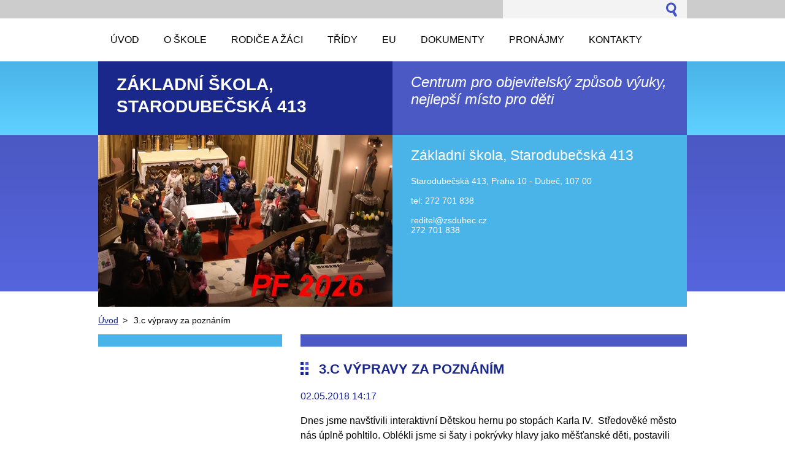

--- FILE ---
content_type: text/html; charset=UTF-8
request_url: https://www.zsdubec.cz/news/dubnove-vypravy-3-c/
body_size: 6574
content:
<!--[if lte IE 9]><!DOCTYPE HTML PUBLIC "-//W3C//DTD HTML 4.01 Transitional//EN" "https://www.w3.org/TR/html4/loose.dtd"><![endif]-->
<!DOCTYPE html>
<!--[if IE]><html class="ie" lang="cs"><![endif]-->
<!--[if gt IE 9]><!--> 
<html lang="cs">
<!--<![endif]-->
  <head>
    <!--[if lt IE 8]><meta http-equiv="X-UA-Compatible" content="IE=EmulateIE7"><![endif]--><!--[if IE 8]><meta http-equiv="X-UA-Compatible" content="IE=EmulateIE8"><![endif]--><!--[if IE 9]><meta http-equiv="X-UA-Compatible" content="IE=EmulateIE9"><![endif]-->
    <base href="https://www.zsdubec.cz/">
  <meta charset="utf-8">
  <meta name="description" content="">
  <meta name="keywords" content="">
  <meta name="generator" content="Webnode">
  <meta name="apple-mobile-web-app-capable" content="yes">
  <meta name="apple-mobile-web-app-status-bar-style" content="black">
  <meta name="format-detection" content="telephone=no">
    <link rel="icon" type="image/svg+xml" href="/favicon.svg" sizes="any">  <link rel="icon" type="image/svg+xml" href="/favicon16.svg" sizes="16x16">  <link rel="icon" href="/favicon.ico"><link rel="canonical" href="https://www.zsdubec.cz/news/dubnove-vypravy-3-c/">
<script type="text/javascript">(function(i,s,o,g,r,a,m){i['GoogleAnalyticsObject']=r;i[r]=i[r]||function(){
			(i[r].q=i[r].q||[]).push(arguments)},i[r].l=1*new Date();a=s.createElement(o),
			m=s.getElementsByTagName(o)[0];a.async=1;a.src=g;m.parentNode.insertBefore(a,m)
			})(window,document,'script','//www.google-analytics.com/analytics.js','ga');ga('create', 'UA-797705-6', 'auto',{"name":"wnd_header"});ga('wnd_header.set', 'dimension1', 'W1');ga('wnd_header.set', 'anonymizeIp', true);ga('wnd_header.send', 'pageview');var pageTrackerAllTrackEvent=function(category,action,opt_label,opt_value){ga('send', 'event', category, action, opt_label, opt_value)};</script>
  <link rel="alternate" type="application/rss+xml" href="https://zsdubec.cz/rss/all.xml" title="">
<!--[if lte IE 9]><style type="text/css">.cke_skin_webnode iframe {vertical-align: baseline !important;}</style><![endif]-->
    <title> 3.c výpravy za poznáním  :: Základní škola, Starodubečská 413</title>
    <meta name="robots" content="index, follow">
    <meta name="googlebot" content="index, follow">     
    <link href="https://d11bh4d8fhuq47.cloudfront.net/_system/skins/v5/50001086/css/style.css" rel="stylesheet" type="text/css" media="screen,projection,handheld,tv">
    <link href="https://d11bh4d8fhuq47.cloudfront.net/_system/skins/v5/50001086/css/print.css" rel="stylesheet" type="text/css" media="print">
    <script src="https://d11bh4d8fhuq47.cloudfront.net/_system/skins/v5/50001086/js/functions.js" type="text/javascript"></script>
  
				<script type="text/javascript">
				/* <![CDATA[ */
					
					if (typeof(RS_CFG) == 'undefined') RS_CFG = new Array();
					RS_CFG['staticServers'] = new Array('https://d11bh4d8fhuq47.cloudfront.net/');
					RS_CFG['skinServers'] = new Array('https://d11bh4d8fhuq47.cloudfront.net/');
					RS_CFG['filesPath'] = 'https://www.zsdubec.cz/_files/';
					RS_CFG['filesAWSS3Path'] = 'https://681b7e11cc.clvaw-cdnwnd.com/7fa124d07ee477c611ebe933f1dccbaf/';
					RS_CFG['lbClose'] = 'Zavřít';
					RS_CFG['skin'] = 'default';
					if (!RS_CFG['labels']) RS_CFG['labels'] = new Array();
					RS_CFG['systemName'] = 'Webnode';
						
					RS_CFG['responsiveLayout'] = 0;
					RS_CFG['mobileDevice'] = 0;
					RS_CFG['labels']['copyPasteSource'] = 'Více zde:';
					
				/* ]]> */
				</script><script type="text/javascript" src="https://d11bh4d8fhuq47.cloudfront.net/_system/client/js/compressed/frontend.package.1-3-108.js?ph=681b7e11cc"></script><style type="text/css"></style></head> 
  
  <body>    <div id="body_bg">
      <div id="site">    
        <div id="nonFooter">


    <!-- SEARCH -->
    <div class="search">
    

		  <div id="search">

		<form action="/search/" method="get" id="fulltextSearch">
		
		<fieldset>
		    <label for="fulltextSearchText" class="hidden">
        Vyhledávání</label>
      	<input type="text" id="fulltextSearchText" name="text">
        <input class="submit" type="image" 
        src="https://d11bh4d8fhuq47.cloudfront.net/_system/skins/v5/50001086/img/button-search.gif" 
        alt="Hledat">
 		</fieldset> 

		</form>

      </div>

		 
    <div id="languageSelect"></div>			  
    </div> 
    
    
    <!-- MENU -->
          <script type="text/javascript">
    				/* <![CDATA[ */
    					RubicusFrontendIns.addAbsoluteHeaderBlockId('menuzone');
    				/* ]]> */
    			</script>	      
          


				<!-- MENU -->
				<div id="menuzone">

		<ul class="menu">
	<li class="first"><a href="/home/">
  
  <span>Úvod</span>
  
  </a></li>
	<li><a href="/o-skole/">
  
  <span>O Škole</span>
  
  </a>
	<ul class="level1">
		<li class="first"><a href="/o-skole/profilace-skoly/">
  
  <span>Profilace školy</span>
  
  </a></li>
		<li><a href="/o-skole/mezinarodni-spoluprace/">
  
  <span>Mezinárodní spolupráce</span>
  
  </a></li>
		<li class="last"><a href="/o-skole/historie-skoly/">
  
  <span>Historie školy</span>
  
  </a></li>
	</ul>
	</li>
	<li><a href="/rodice-a-zaci/">
  
  <span>Rodiče a žáci</span>
  
  </a>
	<ul class="level1">
		<li class="first"><a href="/rodice-a-zaci/organizace-skolniho-roku/">
  
  <span>Organizace školního roku</span>
  
  </a></li>
		<li><a href="/rodice-a-zaci/zakovske-knizky/">
  
  <span>Žákovské knížky</span>
  
  </a></li>
		<li><a href="/rodice-a-zaci/vychovna-poradkyne/">
  
  <span>Výchovná poradkyně</span>
  
  </a></li>
		<li><a href="/rodice-a-zaci/prevence-socialne-patologickych-jevu/">
  
  <span>Prevence sociálně-patologických jevů</span>
  
  </a></li>
		<li><a href="/rodice-a-zaci/skolni-parlament/">
  
  <span>Školní parlament</span>
  
  </a></li>
		<li><a href="/rodice-a-zaci/tridy/">
  
  <span>Třídy</span>
  
  </a></li>
		<li><a href="/rodice-a-zaci/skolni-druzina/">
  
  <span>Školní družina / klub</span>
  
  </a></li>
		<li><a href="/rodice-a-zaci/skolni-jidelna/">
  
  <span>Školní jídelna</span>
  
  </a></li>
		<li><a href="/rodice-a-zaci/skolni-knihovna/">
  
  <span>Školní knihovna</span>
  
  </a></li>
		<li><a href="/rodice-a-zaci/skolni-bufet/">
  
  <span>Školní bufet</span>
  
  </a></li>
		<li><a href="/rodice-a-zaci/zajmove-krouzky/">
  
  <span>Zájmové kroužky</span>
  
  </a></li>
		<li><a href="/rodice-a-zaci/prace-zaku/">
  
  <span>Práce žáků</span>
  
  </a></li>
		<li><a href="/rodice-a-zaci/klub-rodicu-a-pratel-skoly/">
  
  <span>Klub rodičů a přátel školy</span>
  
  </a></li>
		<li><a href="/rodice-a-zaci/fotogalerie/">
  
  <span>Fotogalerie</span>
  
  </a></li>
		<li class="last"><a href="/rodice-a-zaci/vymenny-pobyt-ve-spanelsku/">
  
  <span>Výměnné pobyty Erasmus+</span>
  
  </a></li>
	</ul>
	</li>
	<li><a href="/tridy/">
  
  <span>Třídy</span>
  
  </a></li>
	<li><a href="/oppa/">
  
  <span>EU</span>
  
  </a></li>
	<li><a href="/dokumenty/">
  
  <span>Dokumenty</span>
  
  </a>
	<ul class="level1">
		<li class="first"><a href="/dokumenty/informace-k-zapisu/">
  
  <span>Informace k zápisu</span>
  
  </a></li>
		<li><a href="/dokumenty/pouzivane-digitalni-sluzby/">
  
  <span>Používané digitální služby</span>
  
  </a></li>
		<li><a href="/dokumenty/skolska-rada/">
  
  <span>Školská rada</span>
  
  </a></li>
		<li><a href="/dokumenty/svp/">
  
  <span>ŠVP</span>
  
  </a></li>
		<li><a href="/dokumenty/dokumenty-ke-stazeni/">
  
  <span>Dokumenty ke stažení</span>
  
  </a></li>
		<li><a href="/dokumenty/vyrocni-zpravy/">
  
  <span>Výroční a inspekční zprávy</span>
  
  </a></li>
		<li class="last"><a href="/dokumenty/rozpocty/">
  
  <span>Rozpočty</span>
  
  </a></li>
	</ul>
	</li>
	<li><a href="/pronajmy/">
  
  <span>Pronájmy</span>
  
  </a>
	<ul class="level1">
		<li class="first"><a href="/pronajmy/skolni-telocvicna/">
  
  <span>Školní tělocvična</span>
  
  </a></li>
		<li><a href="/pronajmy/pocitacova-ucebna/">
  
  <span>Počítačová učebna</span>
  
  </a></li>
		<li><a href="/pronajmy/kmenove-ucebny/">
  
  <span>Kmenové učebny</span>
  
  </a></li>
		<li><a href="/pronajmy/jazykove-laboratore/">
  
  <span>Jazykové laboratoře</span>
  
  </a></li>
		<li class="last"><a href="/pronajmy/skolni-hriste/">
  
  <span>Školní hřiště</span>
  
  </a></li>
	</ul>
	</li>
	<li class="last"><a href="/kontakt/">
  
  <span>Kontakty</span>
  
  </a>
	<ul class="level1">
		<li class="first"><a href="/kontakt/skola/">
  
  <span>Škola</span>
  
  </a></li>
		<li><a href="/kontakt/vedeni-skoly/">
  
  <span>Vedení školy</span>
  
  </a></li>
		<li><a href="/kontakt/ucitelsky-sbor-i-stupne/">
  
  <span>Učitelský sbor I. stupně</span>
  
  </a></li>
		<li><a href="/kontakt/ucitelsky-sbor-ii-stupne/">
  
  <span>Učitelský sbor II. stupně</span>
  
  </a></li>
		<li><a href="/kontakt/dalsi-pedagogicti-pracovnici/">
  
  <span>Další pedagogičtí pracovníci</span>
  
  </a></li>
		<li><a href="/kontakt/nepedagogicti-pracovnici/">
  
  <span>Nepedagogičtí pracovníci</span>
  
  </a></li>
		<li class="last"><a href="/kontakty/kontaktujte-nas/">
  
  <span>Kontaktujte nás</span>
  
  </a></li>
	</ul>
	</li>
</ul>

				</div>
				<!-- END MENU -->	

					
    
    
    <!-- LOGO -->
    <div class="logo"><div class="logo_in"><div id="logo"><a href="home/" title="Přejít na úvodní stránku."><span id="rbcSystemIdentifierLogo">Základní škola, Starodubečská 413</span></a></div></div></div>

    
    <!-- MOTO -->
    <div class="moto"><p id="moto"><span id="rbcCompanySlogan" class="rbcNoStyleSpan">Centrum pro objevitelský způsob výuky,                                                                nejlepší místo pro děti</span></p></div> 
    
    
    <!-- ILLUSTRATION -->
    <div class="illustration">
    <img src="https://681b7e11cc.clvaw-cdnwnd.com/7fa124d07ee477c611ebe933f1dccbaf/203148622-355d2355d4/PF2026.jpg?ph=681b7e11cc" width="480" height="280" alt="">    </div>    
    
    
    <!-- INTRODUCTION -->
    <div class="introduction">
        <div class="introduction_in">
        
		
         <div class="contact">   
        	 <div class="box">  
         
		
		
        <h2>Základní škola, Starodubečská 413</h2>
        Starodubečská 413, Praha 10 - Dubeč, 107 00<br />
<br />
tel: 272 701 838<br />
<br />
reditel@zsdubec.cz<br />      
        

      272 701 838

	<br /> 
                   

		
		
           </div>
         </div>
         
					               
           
        </div>           
    </div>    
         

                        
      <!-- NAVIGATOR -->
      <div id="navigator"><div id="pageNavigator" class="rbcContentBlock">                  <a class="navFirstPage" href="/home/">Úvod</a><span> &gt; </span><span id="navCurrentPage"> 3.c výpravy za poznáním </span>         </div></div>      



      
<!-- MAIN CONTENT -->
<div id="main">     


        <!-- LEFTZONE -->
        <div class="leftzone zone">                
            
                 
        </div>
        <!-- END LEFTZONE -->
        
        
                     
        <!-- MIDDLEZONE -->
        <div id="middlezone">
            

      <div class="box">      	

		

			<h1> 3.c výpravy za poznáním </h1>
					 
          <div class="article"> 
        
                <ins>02.05.2018 14:17</ins>
      
      					<div class="text"><p>Dnes jsme navštívili interaktivní Dětskou hernu po stopách Karla IV. &nbsp;Středověké město nás úplně pohltilo. Oblékli jsme si šaty i pokrývky hlavy jako měšťanské děti, postavili hrad, seznámili se s písmem a psacím náčiním, zašli si na trh a poznali středověkou kuchyni.&nbsp;Společně &nbsp;jsme si zatančili dobový tanec. Den plný zážitků jsme zakončili procházkou po Staroměstském náměstí.</p><p>Také naše dubnová návštěva Domu vody byla doplněním k učivu prvouky. Prošli jsme interaktivní výstavu, ochutnali 4druhy vody z ručně dělaného papírového kelímku a hlavně jsme si ve skupinách užili pokusy s vodou. Sestavili si jednoduchý filtr na špinavou vodu a dozvěděli se spoustu zajímavostí o vodě z našeho okolí.</p><p>To exkurze v Jiřetíně byla o zpracování dřeva, výrobě dřevěných hraček a korálků. Prohlédli jsme si muzeum hraček, pohráli si v herně a nakonec si v dílně vyrobili vlastní hračky. Duben byl zkrátka měsíc výprav za poznáním.</p></div> 

                <div class="cleaner"></div>
                  
      					
      
      					<div class="rbcBookmarks"><div id="rbcBookmarks200003363"></div></div>
		<script type="text/javascript">
			/* <![CDATA[ */
			Event.observe(window, 'load', function(){
				var bookmarks = '<div style=\"float:left;\"><div style=\"float:left;\"><iframe src=\"//www.facebook.com/plugins/like.php?href=https://www.zsdubec.cz/news/dubnove-vypravy-3-c/&amp;send=false&amp;layout=button_count&amp;width=155&amp;show_faces=false&amp;action=like&amp;colorscheme=light&amp;font&amp;height=21&amp;appId=397846014145828&amp;locale=cs_CZ\" scrolling=\"no\" frameborder=\"0\" style=\"border:none; overflow:hidden; width:155px; height:21px; position:relative; top:1px;\" allowtransparency=\"true\"></iframe></div><div style=\"float:left;\"><a href=\"https://twitter.com/share\" class=\"twitter-share-button\" data-count=\"horizontal\" data-via=\"webnode\" data-lang=\"en\">Tweet</a></div><script type=\"text/javascript\">(function() {var po = document.createElement(\'script\'); po.type = \'text/javascript\'; po.async = true;po.src = \'//platform.twitter.com/widgets.js\';var s = document.getElementsByTagName(\'script\')[0]; s.parentNode.insertBefore(po, s);})();'+'<'+'/scr'+'ipt></div> <div class=\"addthis_toolbox addthis_default_style\" style=\"float:left;\"><a class=\"addthis_counter addthis_pill_style\"></a></div> <script type=\"text/javascript\">(function() {var po = document.createElement(\'script\'); po.type = \'text/javascript\'; po.async = true;po.src = \'https://s7.addthis.com/js/250/addthis_widget.js#pubid=webnode\';var s = document.getElementsByTagName(\'script\')[0]; s.parentNode.insertBefore(po, s);})();'+'<'+'/scr'+'ipt><div style=\"clear:both;\"></div>';
				$('rbcBookmarks200003363').innerHTML = bookmarks;
				bookmarks.evalScripts();
			});
			/* ]]> */
		</script>
		

   				</div>

			<div class="backLink">
        <a class="back" href="archive/news/">
        Zpět</a>
      </div>

		

			 </div>			

		                                                 
        </div>
        <!-- END MIDDLEZONE -->
                      
        <div class="cleaner"></div>
        
</div>      
<!-- END MAIN CONTENT -->
      
    
      
</div><!-- end nonfooter -->


      
       <!-- FOOTER -->
       <div id="footer">
            <div id="footerLeft">
                <p><strong><span id="rbcFooterText" class="rbcNoStyleSpan">© 2013 Všechna práva vyhrazena.</span></strong></p>
                   <div class="cleaner"></div>
                   <span class="rbcSignatureText">Vytvořeno službou <a href="https://www.webnode.cz?utm_source=brand&amp;utm_medium=footer&amp;utm_campaign=premium" rel="nofollow" >Webnode</a></span>                   <div class="cleaner"></div>
            </div>
            <div id="footerRight">
                <p>                
                <span class="homepage"><a href="home/" 
                title="Přejít na úvodní stránku.">
                Úvodní stránka</a></span>                            
                <span class="print">
                <a href="#" onclick="window.print(); return false;" 
                title="Vytisknout stránku">
                Tisk</a></span>
                <span class="sitemap"><a href="/sitemap/" 
                title="Přejít na mapu stránek.">
                Mapa stránek</a></span>
                <span class="rss"><a href="/rss/" 
                title="RSS kanály">
                RSS</a></span>
                </p>
            </div>  
      </div>
      <!-- END FOOTER -->

       </div><!-- end site --> 
    </div><!-- end body_bg -->





    <script src="https://d11bh4d8fhuq47.cloudfront.net/_system/skins/v5/50001086/js/Menu.js" type="text/javascript"></script>

  	<script type="text/javascript">
  		/* <![CDATA[ */
 
  		  build_menu();         				
  
  		/* ]]> */
  	 </script>
    
    <script type="text/javascript">
		/* <![CDATA[ */

			RubicusFrontendIns.addObserver
			({

				onContentChange: function ()
        {
          build_menu();
        },

				onStartSlideshow: function()
				{
					$('slideshowControl').innerHTML	= '<span>Pozastavit prezentaci<'+'/span>';
					$('slideshowControl').title			= 'Pozastavit automatické procházení obrázků';
					$('slideshowControl').onclick		= RubicusFrontendIns.stopSlideshow.bind(RubicusFrontendIns);
				},

				onStopSlideshow: function()
				{
					$('slideshowControl').innerHTML	= '<span>Spustit prezentaci<'+'/span>';
					$('slideshowControl').title			= 'Spustit automatické procházení obrázků';
					$('slideshowControl').onclick		= RubicusFrontendIns.startSlideshow.bind(RubicusFrontendIns);
				},

				onShowImage: function()
				{
					if (RubicusFrontendIns.isSlideshowMode())
					{
						$('slideshowControl').innerHTML	= '<span>Pozastavit prezentaci<'+'/span>';
						$('slideshowControl').title			= 'Pozastavit automatické procházení obrázků';
						$('slideshowControl').onclick		= RubicusFrontendIns.stopSlideshow.bind(RubicusFrontendIns);
					}
				}

			 });

  			RubicusFrontendIns.addFileToPreload('https://d11bh4d8fhuq47.cloudfront.net/_system/skins/v5/50001086/img/loading.gif');
  			RubicusFrontendIns.addFileToPreload('https://d11bh4d8fhuq47.cloudfront.net/_system/skins/v5/50001086/img/link.gif');
  			RubicusFrontendIns.addFileToPreload('https://d11bh4d8fhuq47.cloudfront.net/_system/skins/v5/50001086/img/header_links.png');

		/* ]]> */
	 </script>
    
  <div id="rbcFooterHtml"></div><script type="text/javascript">var keenTrackerCmsTrackEvent=function(id){if(typeof _jsTracker=="undefined" || !_jsTracker){return false;};try{var name=_keenEvents[id];var keenEvent={user:{u:_keenData.u,p:_keenData.p,lc:_keenData.lc,t:_keenData.t},action:{identifier:id,name:name,category:'cms',platform:'WND1',version:'2.1.157'},browser:{url:location.href,ua:navigator.userAgent,referer_url:document.referrer,resolution:screen.width+'x'+screen.height,ip:'3.15.173.17'}};_jsTracker.jsonpSubmit('PROD',keenEvent,function(err,res){});}catch(err){console.log(err)};};</script></body>
</html>
